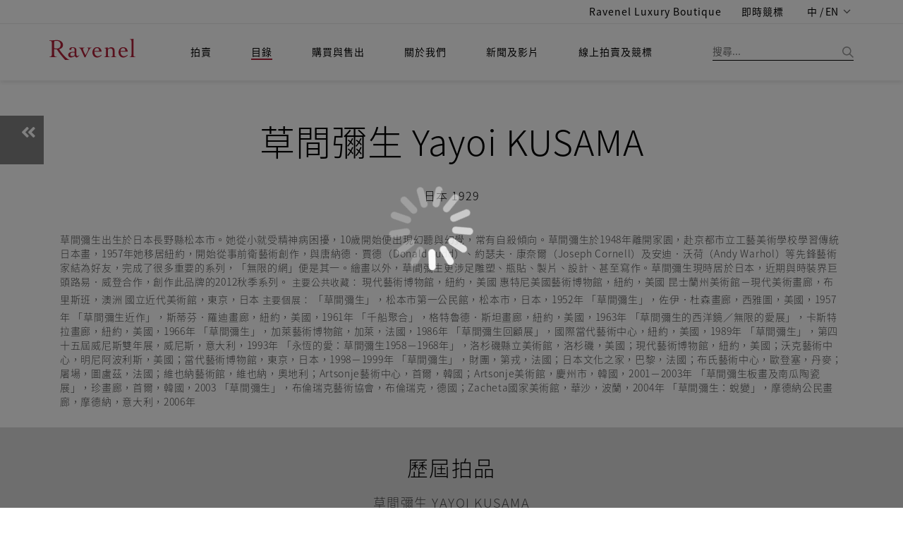

--- FILE ---
content_type: text/html;charset=UTF-8
request_url: https://ravenel.com/cata/artistIn1/3576a022-52c3-43b8-a71b-060aa23e1236
body_size: 25939
content:
<!doctype html>

<html>
<head>
	<title>羅芙奧藝術家簡歷</title>


<meta charset="UTF-8" />
<meta content="IE=edge" http-equiv="X-UA-Compatible" />
<meta content="width=device-width, initial-scale=1" name="viewport" />
<meta content="" name="description" />
<meta content="" name="author" />

<link href="/images/favicon.png" rel="icon" />
<!-- Bootstrap CSS  -->
<link href="/asset/css.2/bootstrap.css?v=1.2" media="screen" rel="stylesheet" type="text/css" />
<!-- Font Awesome CSS -->
<link href="/css.2/font-awesome.min.css" media="screen" rel="stylesheet" type="text/css" />
<link href="/css.2/fontawesome-all.css" media="screen" rel="stylesheet" type="text/css" />
<!-- Slicknav -->
<link href="/css.2/slicknav.css?v=1.1" media="screen" rel="stylesheet" type="text/css" />
<!-- Margo CSS Styles  -->
<link href="/css.2/style_font_a.css" media="screen" rel="stylesheet" type="text/css" />
<link href="/css.2/style_font_b.css" media="screen" rel="stylesheet" type="text/css" />
<link href="/css.2/style_font_c.css" media="screen" rel="stylesheet" type="text/css" />
<link href="/css.2/style.css?v=4.14" media="screen" rel="stylesheet" type="text/css" />
<script type="9a1cb3925d974f7bb0557b81-text/javascript">
	var lang = 'zh_TW';
	var contextPath = '';
	if(lang!="en"){
		document.write('<link rel="stylesheet" href="'+contextPath+'/css.2/notosanstc.css" />');
		document.write('<link rel="stylesheet" href="'+contextPath+'/css.2/style_cn.css" />');
	}
	var contextPathAvoidSlash = contextPath;
	if(contextPathAvoidSlash == '/') {
		contextPathAvoidSlash = '';
	}
</script>
<!-- Responsive CSS Styles  -->
<link href="/css.2/responsive.css" media="screen" rel="stylesheet" type="text/css" />
<!-- Css3 Transitions Styles  -->
<link href="/css.2/animate.css" media="screen" rel="stylesheet" type="text/css" />
<!-- Color CSS Styles  -->
<link href="/css.2/colors/red.css" media="screen" rel="stylesheet" title="red" type="text/css" />
<!-- RiEASE -->
<link rel="stylesheet" href="/css.2/r_common.css" />

<link href="/js/sweetalert/sweetalert.css" rel="stylesheet" type="text/css" />
<!-- custom CSS for front -->
<link rel="stylesheet" href="/css.2/fail.css" />


<link href="/css.2/pagination.css" rel="stylesheet" type="text/css" />
<script src="/js/jquery-2.1.4.min.js" type="9a1cb3925d974f7bb0557b81-text/javascript"></script>
<script src="/js/jquery.requestanimationframe.min.js" type="9a1cb3925d974f7bb0557b81-text/javascript"></script>
<script src="/js/jquery.migrate.js" type="9a1cb3925d974f7bb0557b81-text/javascript"></script>
<script src="/asset/js/bootstrap.min.js" type="9a1cb3925d974f7bb0557b81-text/javascript"></script>
<script src="/js/modernizrr.js" type="9a1cb3925d974f7bb0557b81-text/javascript"></script>
<script src="/js/jquery.fitvids.js" type="9a1cb3925d974f7bb0557b81-text/javascript"></script>
<script src="/js/owl.carousel.min.js" type="9a1cb3925d974f7bb0557b81-text/javascript"></script>
<script src="/js/jquery.isotope.min.js" type="9a1cb3925d974f7bb0557b81-text/javascript"></script>
<script src="/js/jquery.appear.js" type="9a1cb3925d974f7bb0557b81-text/javascript"></script>

<script src="/js/count-to.js" type="9a1cb3925d974f7bb0557b81-text/javascript"></script>
<script src="/js/jquery.textillate.js" type="9a1cb3925d974f7bb0557b81-text/javascript"></script>
<script src="/js/jquery.easypiechart.min.js" type="9a1cb3925d974f7bb0557b81-text/javascript"></script>
<script src="/js/jquery.nicescroll.min.js" type="9a1cb3925d974f7bb0557b81-text/javascript"></script>
<script src="/js/jquery.parallax.js" type="9a1cb3925d974f7bb0557b81-text/javascript"></script>
<script src="/js/mediaelement-and-player.js" type="9a1cb3925d974f7bb0557b81-text/javascript"></script>
<script src="/js/jquery.slicknav.js" type="9a1cb3925d974f7bb0557b81-text/javascript"></script>


<script src="/js/lodash.min.js" type="9a1cb3925d974f7bb0557b81-text/javascript"></script>
<script type="9a1cb3925d974f7bb0557b81-text/javascript" src="/js/r_common.js?v=1.2"></script>
<script type="9a1cb3925d974f7bb0557b81-text/javascript" src="/RiAPI.js"></script>
<script crossorigin="anonymous" integrity="sha512-QJsj3afWlCpnQ60XzzYE8Jb3IgHIK1BcGZox9rUSmRRq3Ocz9vQ1yR80eX2/b9jfx/UuT5zYWNdrM8Te/eCMhQ==" src="https://cdnjs.cloudflare.com/ajax/libs/vue/2.6.11/vue.min.js" type="9a1cb3925d974f7bb0557b81-text/javascript"></script>
<!--<script src="https://cdnjs.cloudflare.com/ajax/libs/vue/2.6.11/vue.js" -->
<!--		integrity="sha512-PyKhbAWS+VlTWXjk/36s5hJmUJBxcGY/1hlxg6woHD/EONP2fawZRKmvHdTGOWPKTqk3CPSUPh7+2boIBklbvw==" -->
<!--		crossorigin="anonymous"></script>	-->
<!--<script type="text/javascript" src="https://cdnjs.cloudflare.com/ajax/libs/vue/2.4.2/vue.min.js"></script>-->
<script src="/js/script.js?v=2.1" type="9a1cb3925d974f7bb0557b81-text/javascript"></script>

<script src="/js/pagination.js" type="9a1cb3925d974f7bb0557b81-text/javascript"></script>
<!-- /* jtLine */ -->
<script src="/js/timeline/js/modernizr.js" type="9a1cb3925d974f7bb0557b81-text/javascript"></script>
<script src="/js/timeline/js/jquery.mobile.custom.min.js" type="9a1cb3925d974f7bb0557b81-text/javascript"></script>
<script src="/js/timeline/js/jtline.js" type="9a1cb3925d974f7bb0557b81-text/javascript"></script>

<!-- Add mousewheel plugin (this is optional) -->
<script src="/js/fancybox/lib/jquery.mousewheel.pack.js" type="9a1cb3925d974f7bb0557b81-text/javascript"></script>
<!-- Add fancyBox -->
<link href="/js/fancybox/source/jquery.fancybox.css" rel="stylesheet" />
<script src="/js/fancybox/source/jquery.fancybox.pack.js" type="9a1cb3925d974f7bb0557b81-text/javascript"></script>
<!-- Optionally add helpers - button, thumbnail and/or media -->
<link href="/js/fancybox/source/helpers/jquery.fancybox-buttons.css" rel="stylesheet" />
<script src="/js/fancybox/source/helpers/jquery.fancybox-buttons.js" type="9a1cb3925d974f7bb0557b81-text/javascript"></script>
<script src="/js/fancybox/source/helpers/jquery.fancybox-media.js" type="9a1cb3925d974f7bb0557b81-text/javascript"></script>
<link href="/js/fancybox/source/helpers/jquery.fancybox-thumbs.css" rel="stylesheet" />
<script src="/js/fancybox/source/helpers/jquery.fancybox-thumbs.js" type="9a1cb3925d974f7bb0557b81-text/javascript"></script>

<!-- Nivo Lightbox -->
<link href="/js/nivo-lightbox/nivo-lightbox.css" rel="stylesheet" />
<link href="/js/nivo-lightbox/themes/default/default.css" rel="stylesheet" />
<script src="/js/nivo-lightbox/nivo-lightbox.js" type="9a1cb3925d974f7bb0557b81-text/javascript"></script>

<!-- plain modal -->
<script src="/js/plain-modal.min.js" type="9a1cb3925d974f7bb0557b81-text/javascript"></script>

<!-- cookie -->
<script src="/js/jquery.cookie.js" type="9a1cb3925d974f7bb0557b81-text/javascript"></script>

<!-- jQuery dependant loadmore -->
<!-- <script type="text/javascript" src="js/loadmore.js" th:src="@{/js/loadmore.js}"></script> -->

<script type="9a1cb3925d974f7bb0557b81-text/javascript" src="/js/vue-paginate.js"></script>

<script src="https://cdnjs.cloudflare.com/ajax/libs/moment.js/2.22.2/moment.min.js" type="9a1cb3925d974f7bb0557b81-text/javascript"></script>

<script src="https://ajax.microsoft.com/ajax/jquery.templates/beta1/jquery.tmpl.min.js" type="9a1cb3925d974f7bb0557b81-text/javascript"></script>

<script type="9a1cb3925d974f7bb0557b81-text/javascript" src="/js/image-scale/image-scale.min.js"></script>

<script type="9a1cb3925d974f7bb0557b81-text/javascript" src="/js/modernizr-custom.js"></script>

<style>
/* we chat qr code in footer */
#ex-010-close1{
	display: block;
    position: absolute;
    right: 0px;
    background: #FFF;
    border: 0px;
}
.plainmodal .plainmodal-overlay{
	background-color: rgba(255,255,255,0);
}
/* for load more button to be in center (artstin1) */
#loadDiv{
	margin-top: 10px;
	text-align: center;
}
/* artist's artworks eprice and fprice (cata_artist_in1) */
.artWorkPrice .row div{
	margin: 5px;
}

/* weChat shower */
.wechatExShower {
	display: none;
	position: absolute;
}
.wechatExShower img {
	max-width: 180px;
	box-shadow: 0px 1px 7px 2px rgba(0, 0, 0, 0.2);
	border-radius: 6px;
}
/* 首頁 banner carousel 樣式 */
.owl-theme-homebanner {}
.owl-theme-homebanner .owl-pagination {
	text-align: center;
}

/* homepage-banner */
.mobile-container {
	width: 100%;
	height: auto;
}
.mobile-container img.homepage-banner-item {
	width: 100%;
}
.homepage-banner-outer {
	position: relative;
	left: -15px;
	width: calc(100% + 30px);
}

</style>


</head>

<body>
	
	<div id="mainContainer">
		
	<!-- fix content container can append -->
	<div class="hidden-header"></div>
	<!-- Start Header Section -->
	<header class="clearfix">
		<!-- Start Top Bar -->
		<div class="top-bar">
			<div class="container">
				<div class="row">
					<div class="col-md-7 pull-right">
						<!-- Start Social Links -->
						<form id="logoutform" name="logoutform" action="/logout.do">
							<ul class="social-list">
<!--								<li>-->
								<li class="hidden">
									<!-- 當已登出狀態時，此項目隱藏，class加上hidden -->
									<a class="itl-tooltip" data-original-title="Member Center" data-placement="bottom" title="" href="/mem/center">
										<i class="fa fa-user visible-xs textColor_blue"></i>
										<span class="hidden-xs hiName">Hi, Guest</span>
									</a>
									<!-- th:text="'Hi, ' + ${session?.FUser?.name}" -->
								</li>
<!--								<li th:classappend="${session.FUser != null} ? ' hidden' ">-->
								<li class="hidden">
									<!-- class="hidden" -->
									<!-- 當已登入狀態時，此項目隱藏 ，class加上hidden -->
									<a class="itl-tooltip" data-placement="bottom" href="/login" title="登入"><i class="fas fa-sign-in-alt visible-xs"></i>
										<span class="hidden-xs">登入</span>
									</a>
								</li>
<!--								<li th:classappend="${session.FUser == null} ? ' hidden'">-->
								<li class=" hidden">
									<!-- 當已登出狀態時，此項目隱藏 ，class加上hidden -->
									<a class="itl-tooltip" data-placement="bottom" id="submitsignout" onclick="if (!window.__cfRLUnblockHandlers) return false; document.getElementById('logoutform').submit();" title="LOGOUT" data-cf-modified-9a1cb3925d974f7bb0557b81-=""><i class="fas fa-sign-out-alt visible-xs"></i>
										<span class="hidden-xs">登出</span>
									</a>
								</li>
								<li>
									<a class="itl-tooltip" data-placement="bottom" target="_blank" href="https://boutique.ravenel.com/" title="Ravenel Luxury Boutique">
										<i class="fa fa-gavel visible-xs"></i>
										<span class="hidden-xs">Ravenel Luxury Boutique</span>
									</a>
								</li>

								<li>
									<a class="itl-tooltip" data-placement="bottom" target="_blank" href="https://bid.ravenel.com/" title="即時競標">
										<i class="fa fa-gavel visible-xs"></i>
										<span class="hidden-xs">即時競標</span>
									</a>
<!--									<a class="itl-tooltip" data-placement="bottom"-->
<!--									   href="https://www.invaluable.com/auction-house/ravenel-3g14fi6o1w/"-->
<!--									   target="_blank" th:title="#{header.bidNow}">-->
<!--										<i class="fa fa-gavel visible-xs"></i>-->
<!--										<span class="hidden-xs" th:text="#{header.bidNow}">即時競標</span>-->
<!--									</a>-->
								</li>
								<li>
									<a class="language dropdown-toggle" data-toggle="dropdown" href="#" style="letter-spacing: 0.1px;">
										<span>中 / EN</span>
										<span class="caret"></span>
									</a>
									<ul class="langMenu dropdown-menu" role="menu">
										<li>
											<a class="changeLanguageLink  active" data-language="zh-TW" href="/zh-TW/cata/artistIn1/3576a022-52c3-43b8-a71b-060aa23e1236">繁體中文</a>
										</li>
										<li>
											<a class="changeLanguageLink" data-language="zh-CN" href="/zh-CN/cata/artistIn1/3576a022-52c3-43b8-a71b-060aa23e1236">简体中文</a>
										</li>
										<li>
											<a class="changeLanguageLink" data-language="en" href="/en/cata/artistIn1/3576a022-52c3-43b8-a71b-060aa23e1236">ENGLISH</a>
										</li>
									</ul>
								</li>
							</ul>
							<input name="_csrf" type="hidden" value="07c30a99-203f-4e09-b260-693e2fc202c7" />
						<input type="hidden" name="_csrf" value="db81a4e8-dea1-45b0-9a98-479e6ea8178d" /></form>

						<!-- End Social Links -->
					</div>
					<!-- .col-md-6 -->
				</div>
				<!-- .row -->
			</div>
			<!-- .container -->
		</div>
		<!-- .top-bar -->
		<!-- End Top Bar -->
		<!-- Start  Logo & Naviagtion  -->
		<div class="navbar navbar-default navbar-top">
			<div class="container">
				<div class="navbar-header" id="headDiv">
					<div class="slicknav_menu">
						<margo aria-haspopup="true" class="slicknav_btn slicknav_collapsed" style="outline: none;" tabindex="0"><span class="slicknav_menutxt"></span><span class="slicknav_icon slicknav_no-text"><span class="slicknav_icon-bar"></span><span class="slicknav_icon-bar"></span><span class="slicknav_icon-bar"></span></span></margo>
						<ul aria-hidden="true" class="slicknav_nav slicknav_hidden" role="menu" style="display: none;">
							<li class="slicknav_collapsed slicknav_parent">
								<margo aria-haspopup="true" class="slicknav_item slicknav_row" role="menuitem" style="outline: none;" tabindex="-1">
									<a class="" tabindex="-1" href="/index">拍賣</a>
									<span class="slicknav_arrow"><i class="fa fa-angle-right"></i></span>
								</margo>
								<ul aria-hidden="true" class="dropdown slicknav_hidden" role="menu" style="display: none;">
									<li>
										<a href="/au/calendar" role="menuitem" tabindex="-1">預展/拍賣時間地點</a>
									</li>
									<li>
										<a role="menuitem" tabindex="-1" href="/au/bestArtwork/c26fd62c-bb15-4667-8b42-39a83052e466">精選</a>
									</li>
									<li>
										<a role="menuitem" tabindex="-1" href="/au/dwResult/c26fd62c-bb15-4667-8b42-39a83052e466">歷屆成交紀錄</a>
									</li>
									<li>
										<a role="menuitem" tabindex="-1" href="/BS/auBid">委託競投表格</a>
									</li>
								</ul>
							</li>
							<li class="slicknav_collapsed slicknav_parent">
								<margo aria-haspopup="true" class="slicknav_item slicknav_row" role="menuitem" style="outline: none;" tabindex="-1">
									<a tabindex="-1" href="/catalogues" class=" active">目錄</a>
									<span class="slicknav_arrow"><i class="fa fa-angle-right"></i></span>
								</margo>
								<ul aria-hidden="true" class="dropdown slicknav_hidden" role="menu" style="display: none;">
									<li>
										<a href="/cata/e" role="menuitem" tabindex="-1">電子目錄</a>
									</li>
									<li>
										<a href="/cata/artist" role="menuitem" tabindex="-1" class=" active">藝術家簡歷</a>
									</li>
									<li>
										<a href="/cata/lots/" role="menuitem" tabindex="-1">歷屆拍品</a>
									</li>
									<li>
										<a href="/cata/hisCata/c26fd62c-bb15-4667-8b42-39a83052e466" role="menuitem" tabindex="-1">歷屆目錄</a>
									</li>
								</ul>
							</li>
							<li class="slicknav_collapsed slicknav_parent">
								<margo aria-haspopup="true" class="slicknav_item slicknav_row" role="menuitem" style="outline: none;" tabindex="-1">
									<a href="/BS" tabindex="-1">購買與售出</a>
									<span class="slicknav_arrow"><i class="fa fa-angle-right"></i></span>
								</margo>
								<ul aria-hidden="true" class="dropdown slicknav_hidden" role="menu" style="display: none;">
									<li>
										<a href="/BS/howBuy" role="menuitem" tabindex="-1">如何買</a>
									</li>
									<li>
										<a href="/BS/howSell" role="menuitem" tabindex="-1">如何賣</a>
									</li>
									<li>
										<a href="/BS/depart" role="menuitem" tabindex="-1">聯絡我們</a>
									</li>
								</ul>
							</li>
							<li class="slicknav_collapsed slicknav_parent">
								<margo aria-haspopup="true" class="slicknav_item slicknav_row" role="menuitem" style="outline: none;" tabindex="-1">
									<a href="/about" tabindex="-1">關於我們</a>
									<span class="slicknav_arrow"><i class="fa fa-angle-right"></i></span>
								</margo>
								<ul aria-hidden="true" class="dropdown slicknav_hidden" role="menu" style="display: none;">
									<li>
										<a href="/ab/service" role="menuitem" tabindex="-1">服務項目</a>
									</li>
									<li>
										<a href="/ab/CS" role="menuitem" tabindex="-1">客戶服務</a>
									</li>
									<li>
										<a href="/ab/corInfo" role="menuitem" tabindex="-1">集團介紹</a>
									</li>
									<li>
										<a href="藝術計畫" role="menuitem" tabindex="-1">藝術計畫</a>
									</li>
								</ul>
							</li>
							<li class="slicknav_collapsed slicknav_parent">
								<margo aria-haspopup="true" class="slicknav_item slicknav_row" role="menuitem" style="outline: none;" tabindex="-1">
									<a href="/news" tabindex="-1">新聞及影片</a>
									<span class="slicknav_arrow"><i class="fa fa-angle-right"></i></span>
								</margo>
								<ul aria-hidden="true" class="dropdown slicknav_hidden" role="menu" style="display: none;">
									<li>
										<a href="/news/press" role="menuitem" tabindex="-1">新聞中心</a>
									</li>
									<li>
										<a href="/news/video" role="menuitem" tabindex="-1">影音專區</a>
									</li>
									<li>
										<a href="/news/art" role="menuitem" tabindex="-1">羅芙奧藝術專欄</a>
									</li>
								</ul>
							</li>
							<li class="drop">
								<a target="_blank" href="https://bid.ravenel.com/">線上拍賣及競標</a>
<!--								<a href="https://www.invaluable.com/auction-house/ravenel-3g14fi6o1w/" target="_blank"-->
<!--								   th:text="#{header.menu.online.bid}">線上拍賣及競標</a>-->
<!--								<a href="https://www.invaluable.com/ravenel" target="_blank"-->
<!--								   th:text="#{header.menu.online.bid}">線上拍賣及競標</a>-->
							</li>
						</ul>
					</div>
					<!-- Stat Toggle Nav Link For Mobiles -->
					<button class="navbar-toggle" data-target=".navbar-collapse" data-toggle="collapse" type="button">
						<i class="fa fa-bars"></i>
					</button>
					<!-- End Toggle Nav Link For Mobiles -->
					<h1>
						<a class="navbar-brand" href="/index">
							<img alt="羅芙奧藝術集團" src="/images/logo.svg?t=1" />
						</a>
					</h1>
				</div>
				<!-- 如使用者於手機版點擊搜尋按鈕，則於 .search-form-status 旁加上 .show-search-form，即會顯示搜尋輸入框 -->
				<div class="search-form-status">
					<a class="show-search search-close-btn"> </a>
					<div class="search-side">
						<a class="show-search bg-img search-go-btn" id="doSearchBtn"> </a>
						<div class="search-form">
							<input id="s" name="keyword" type="text" value="" placeholder="搜尋..." />
						</div>
					</div>
				</div>
				<div class="navbar-collapse collapse">
					<!-- 電腦版選單 -->
					<ul class="nav navbar-nav navbar-left subMenuArrow hidden-nav-mobile">
						<li class="drop">
							<a class="" href="/index">拍賣</a>
							<!-- class="active"  -->
							<ul class="dropdown subMenuAcMove  default-style">
								<li>
									<a href="/au/calendar">預展/拍賣時間地點</a>
								</li>
								<!-- class="active"  -->
								<li>
									<a href="/au/bestArtwork">精選</a>
								</li>
								<li>
									<a href="/au/dwResult/c26fd62c-bb15-4667-8b42-39a83052e466">歷屆成交紀錄</a>
								</li>
								<li>
									<a href="/BS/auBid">委託競投表格</a>
								</li>
							</ul>
						</li>
						<li class="drop">
							<a href="/catalogues" class=" active">目錄</a>
							<ul class="dropdown subMenuCaMove">
								<li><a href="/cata/e">電子目錄</a></li>
								<li>
									<a href="/cata/artist" class=" active">藝術家簡歷</a>
								</li>
								<li>
									<a href="/cata/lots/">歷屆拍品</a>
								</li>
								<li>
									<a href="/cata/hisCata/c26fd62c-bb15-4667-8b42-39a83052e466">歷屆目錄</a>
								</li>
							</ul>
						</li>
						<li class="drop">
							<a href="/BS">購買與售出</a>
							<ul class="dropdown subMenuBsMove  default-style">
								<li><a href="/BS/howBuy">如何買</a></li>
								<li><a href="/BS/howSell">如何賣</a></li>
								<li>
									<a href="/BS/depart">聯絡我們</a>
								</li>
							</ul>
						</li>
						<li class="drop">
							<a href="/about">關於我們</a>
							<ul class="dropdown subMenuAbMove  default-style">
								<li>
									<a href="/ab/service">服務項目</a>
								</li>
								<li><a href="/ab/CS">客戶服務</a></li>
								<li>
									<a href="/ab/corInfo">集團介紹</a>
								</li>
								<li><a href="/ab/EP">藝術計畫</a></li>
							</ul>
						</li>
						<li class="drop">
							<a href="/news">新聞及影片</a>
							<ul class="dropdown subMenuNwMove  default-style">
								<li>
									<a href="/news/press">新聞中心</a>
								</li>
								<li>
									<a href="/news/video">影音專區</a>
								</li>
								<li>
									<a href="/news/art">羅芙奧藝術專欄</a>
								</li>
								<li>
									<a href="/news/social">社群媒體</a>
								</li>
							</ul>
						</li>
						<li class="drop">
							<a target="_blank" href="https://bid.ravenel.com/">線上拍賣及競標</a>
<!--							<a href="https://www.invaluable.com/auction-house/ravenel-3g14fi6o1w/" target="_blank"-->
<!--								th:text="#{header.menu.online.bid}">線上拍賣及競標</a>-->
						</li>
					</ul>
					<!-- End Navigation List -->
				</div>
			</div>
			<!-- Mobile Menu Start -->
			<!-- 手機版選單 -->
			<ul class="nav navbar-nav navbar-left subMenuArrow hidden-nav-desktop submenuContainer">
				<li class="drop">
					<button class="close-btn">
						<img alt="" src="/images/img-close.png" title="" />
					</button>
				</li>
				<li class="drop">
					<a class="active" href="">語言/Language</a>
					<ul class="dropdown subMenuAcMove">
						<li>
							<a href="/zh-TW/cata/artistIn1/3576a022-52c3-43b8-a71b-060aa23e1236" class=" active">繁體中文</a>
						</li>
						<li>
							<a href="/zh-CN/cata/artistIn1/3576a022-52c3-43b8-a71b-060aa23e1236">簡體中文</a>
						</li>
						<li>
							<a href="/en/cata/artistIn1/3576a022-52c3-43b8-a71b-060aa23e1236">English</a>
						</li>
					</ul>
				</li>
				<li class="drop">
					<a class=" active" href="/index">拍賣</a>
					<!-- class="active"  -->
					<ul class="dropdown subMenuAcMove">
						<li class="">
							<a href="/au/calendar">預展/拍賣時間地點</a>
						</li>
						<!-- class="active"  -->
						<li>
							<a href="/au/bestArtwork">精選</a>
						</li>
						<li>
							<a href="/au/dwResult/c26fd62c-bb15-4667-8b42-39a83052e466">歷屆成交紀錄</a>
						</li>
						<li>
							<a href="/BS/auBid">委託競投表格</a>
						</li>
					</ul>
				</li>
				<li class="drop">
					<a href="/catalogues" class=" active">目錄</a>
					<ul class="dropdown subMenuCaMove">
						<li><a href="/cata/e">電子目錄</a></li>
						<li>
							<a href="/cata/artist" class=" active">藝術家簡歷</a>
						</li>
						<li>
							<a href="/cata/lots/">歷屆拍品</a>
						</li>
						<li>
							<a href="/cata/hisCata/c26fd62c-bb15-4667-8b42-39a83052e466">歷屆目錄</a>
						</li>
					</ul>
				</li>
				<li class="drop">
					<a href="/BS">購買與售出</a>
					<ul class="dropdown subMenuBsMove">
						<li><a href="/BS/howBuy">如何買</a></li>
						<li><a href="/BS/howSell">如何賣</a></li>
						<li>
							<a href="/BS/depart">聯絡我們</a>
						</li>
					</ul>
				</li>
				<li class="drop">
					<a href="/about">關於我們</a>
					<ul class="dropdown subMenuAbMove">
						<li>
							<a href="/ab/service">服務項目</a>
						</li>
						<li><a href="/ab/CS">客戶服務</a></li>
						<li>
							<a href="/ab/corInfo">集團介紹</a>
						</li>
						<li><a href="藝術計畫">藝術計畫</a></li>
					</ul>
				</li>
				<li class="drop">
					<a href="/news">新聞及影片</a>
					<ul class="dropdown subMenuNwMove">
						<li>
							<a href="/news/press">新聞中心</a>
						</li>
						<li>
							<a href="/news/video">影音專區</a>
						</li>
						<li>
							<a href="/news/art">羅芙奧藝術專欄</a>
						</li>
						<li>
							<a href="/news/social">社群媒體</a>
						</li>
					</ul>
				</li>
				<li class="drop">
					<a target="_blank" href="https://bid.ravenel.com/">線上拍賣及競標</a>
<!--					<a href="https://www.invaluable.com/auction-house/ravenel-3g14fi6o1w/" target="_blank"-->
<!--					   th:text="#{header.menu.online.bid}">線上拍賣及競標</a>-->
				</li>
			</ul>
			<!-- End Navigation List -->
			<!-- End Search -->

			<!-- Mobile Menu End -->
		</div>
		<!-- End Header Logo & Naviagtion -->
	</header>
	<!-- end header -->


		<div>
            <!-- Full Body Container --> 
            <div id="container"> 
                <!-- Start Header Section --> 
                <!-- End Header Section --> 
                <!-- InstanceBeginEditable name="EditRegion1" --> 
                <section class="container-fluid"> 
                    <div class="artistBan"> 
                        <!-- <img src="images/artist/artistBanner4.png" alt="" th:src="@{/images/artist/artistBanner4.png}">  -->
                        
                        <img alt="" src="/images/artist/artistBanner4.png" />
                        <div class="artistBanTxt textColor_black"> 
                            <div class="artistBanName" style="color:#000000;">草間彌生 Yayoi KUSAMA</div> 
                            <div class="artistBanCountry" style="color:#000000;">日本 1929</div> 
                        </div> 
                        <div> 
                            <!-- th:href="@{/cata/artist}" -->
                            <a class="backPageArtist" href="#" onclick="if (!window.__cfRLUnblockHandlers) return false; history.back()" data-cf-modified-9a1cb3925d974f7bb0557b81-=""><i class="fa fa-angle-double-left"></i></a> 
                        </div> 
                    </div> 
                </section> 
                <section class="container"> 
                    <!-- <div class="artResumeHead">
                         Biographies 
                    </div>  -->
                    <!-- artResume 編輯區 ckeditor content--> 
                    <div class="artResume" style="border:none;">  
                        <div class="row"> 
                            <div class="col-xs-12">
                            <!-- 
                                <div class="artResumeSubtit">
                                     ＋ OVERVIEW 
                                </div> 
                                <p>Born in 1976, Korea. Ahn SungHa graduated from the Department of Painting at Hongik University in 2001, and proceeded to attain her MFA at the same university in 2004. Her works have been presented in solo exhibitions at the Seoul Arts Center (2004) and Insa Art Center (2007). She has also participated in various group exhibitions, including the "Grand Art Exhibition of Korea" at the National Museum of Contemoporary Art (2001, Kwachun); "Korean Young Artists Biennale 2002" at Daegu Arts Center (2002, Daegu); "Korean Women Artists" at Vasby Art Hall (2005, Sweden); "1st Seoul Young Artists Biennale" at the Seoul Museum of Art (2006, Seoul); and "Illusion/Disillusion" at Seoul Museum of Art (2006, Seoul). Ahn has received numerous awards, including the "Nationwide University Fine Arts Festival Bronze Statue in 2000", "Grand Art Exhibition of Korea Special Prize" from the National Museum of Contemporary Arts in 2002, and "Joong-Ang Fine Arts Competition Excellent Statue" from Ho-Am Gallery in 2002.</p> 
                             -->
                             <div class="artist_description">
                                 <div>草間彌生出生於日本長野縣松本市。她從小就受精神病困擾，10歲開始便出現幻聽與幻覺，常有自殺傾向。草間彌生於1948年離開家園，赴京都市立工藝美術學校學習傳統日本畫，1957年她移居紐約，開始從事前衛藝術創作，與唐納德．賈德（Donald Judd）、約瑟夫．康奈爾（Joseph Cornell）及安迪．沃荷（Andy Warhol）等先鋒藝術家結為好友，完成了很多重要的系列，「無限的網」便是其一。繪畫以外，草間彌生更涉足雕塑、瓶貼、製片、設計、甚至寫作。草間彌生現時居於日本，近期與時裝界巨頭路易．威登合作，創作此品牌的2012秋季系列。

<label class="mbh">主要公共收藏：</label>
現代藝術博物館，紐約，美國
惠特尼美國藝術博物館，紐約，美國
昆士蘭州美術館－現代美術畫廊，布里斯班，澳洲
國立近代美術館，東京，日本

<label class="mbh">主要個展：</label>
「草間彌生」，松本市第一公民館，松本市，日本，1952年
「草間彌生」，佐伊．杜森畫廊，西雅圖，美國，1957年
「草間彌生近作」，斯蒂芬．羅迪畫廊，紐約，美國，1961年
「千船聚合」，格特魯德．斯坦畫廊，紐約，美國，1963年
「草間彌生的西洋鏡／無限的愛展」，卡斯特拉畫廊，紐約，美國，1966年
「草間彌生」，加萊藝術博物館，加萊，法國，1986年
「草間彌生回顧展」，國際當代藝術中心，紐約，美國，1989年
「草間彌生」，第四十五屆威尼斯雙年展，威尼斯，意大利，1993年
「永恆的愛：草間彌生1958－1968年」，洛杉磯縣立美術館，洛杉磯，美國；現代藝術博物館，紐約，美國；沃克藝術中心，明尼阿波利斯，美國；當代藝術博物館，東京，日本，1998－1999年
「草間彌生」，財團，第戎，法國；日本文化之家，巴黎，法國；布氏藝術中心，歐登塞，丹麥；屠場，圖盧茲，法國；維也納藝術館，維也納，奧地利；Artsonje藝術中心，首爾，韓國；Artsonje美術館，慶州市，韓國，2001－2003年
「草間彌生板畫及南瓜陶瓷展」，珍畫廊，首爾，韓國，2003
「草間彌生」，布倫瑞克藝術協會，布倫瑞克，德國；Zacheta國家美術館，華沙，波蘭，2004年
「草間彌生：蛻變」，摩德納公民畫廊，摩德納，意大利，2006年</div>
                             </div>
                            </div> 
                        </div> 
                        <!-- /.row --> 
                        <!-- <div class="borderBFull"></div>  -->
                    </div> 
                    <!-- /.artResume 編輯區 --> 
                </section> 
                
                 
                <section class="container-fluid"> 
                    <div class="artResumeHead bgColor_gray">
                         <div>歷屆拍品</div> 
                        <p class="small">草間彌生 Yayoi KUSAMA</p> 
                    </div> 
                    <div class="container"> 
                        <div class="seleSort form-inline"> 
                            <select class="form-control form-group" id="orderSelect" onchange="if (!window.__cfRLUnblockHandlers) return false; onSelect()" data-cf-modified-9a1cb3925d974f7bb0557b81-=""> 
	                            <option value="6">成交價遞減</option> 
	                            <option value="5">成交價遞增</option>
	                            <option value="4">預估價遞減</option>
	                            <option value="3">預估價遞增</option>
	                            <option value="2">拍賣會遞減</option>
	                            <option value="1">拍賣會遞增</option>
                            </select> 
                            <div class="form-group" id="custom-search-input"> 
                                <div class="input-group"> 
                                    <input class=" search-query form-control" id="searchBox" type="text" placeholder="搜尋" /> 
                                    <span class="input-group-btn"> 
                                    <button class="btn btn-danger" onclick="if (!window.__cfRLUnblockHandlers) return false; doSearch()" type="button" data-cf-modified-9a1cb3925d974f7bb0557b81-=""> <i class="fa fa-search"></i> </button> </span> 
                                </div> 
                            </div> 
                        </div> 
                        <!-- /.seleSort --> 
                        <script type="9a1cb3925d974f7bb0557b81-text/javascript">
	                    var type = 6;
	                    var searchInput = "";
	                    var str = '/';
	                    var hostAdd = str.substring(0, str.length-1);
	                    var artistUid = '3576a022-52c3-43b8-a71b-060aa23e1236';
	                    function onSelect(){
	                   	 	doSearch();
	                    }
	                    </script>
                        <div class="artWorkList" id="myArtworks"></div> 
                        <div id="loadDiv">
                        		<a class="button" href="javascript:void(0);" id="loadmore">More...</a>
                        </div>
                        <!-- /.artWorkList --> 
                    </div> 
                </section> 
                <!-- InstanceEndEditable --> 
                <!-- go to top --> 
                <a class="btn bg-orange btn-lg back-to-top" data-placement="left" data-toggle="tooltip" href="#" id="back-to-top" role="button" title="Click to return on the top page"> <span class="fa fa-caret-up"></span> </a> 
            </div> 
            <!-- end #container --> 
            <!-- InstanceBeginEditable name="EditRegion3" --> 
            <!-- go to top --> 
            <!-- InstanceEndEditable --> 
            <!-- InstanceEnd -->
        </div>
		<footer class="footer-widget social-widget">

		<div class="link-wrap navbar-default">
			<img alt="" class="footer-logo" src="/images/footer-logo.svg?t=1" />
			<ul class="social-icons hidden-nav-desktop" id="socialIcon">
				
					<li>
						<a class="" id="ic-FaceBook-mobile" href="https://www.facebook.com/RavenelArtGroup">
							<img src="/images/footer-fb.png" />
							
							
							
							
						</a></li>
				
				
					<li>
						<a class="" id="ic-Line-mobile" href="https://line.me/R/ti/p/%40nte1433g">
							
							<img src="/images/footer-line.png" />
							
							
							
						</a></li>
				
				
					<li>
						<a class="" id="ic-Instagram-mobile" href="https://instagram.com/ravenelart/">
							
							
							<img src="/images/footer-instagram.png" />
							
							
						</a></li>
				
				
					<li>
						<a class="" id="ic-WeChat-mobile" href="https://web.wechat.com/?lang=zh_TW">
							
							
							
							<img src="/images/footer-wechat.png" />
							
						</a></li>
				
				
					<li>
						<a class="" id="ic-Youtube-mobile" href="https://youtube.com/@Ravenel">
							
							
							
							
							<img src="/images/footer-youtube.png" />
						</a></li>
				
				
					<li>
						<a class="" id="ic-Weibo-mobile" href="https://e.weibo.com/ravenel">
							
							
							
							
							
						</a></li>
				
			</ul>
			<div class="container flex-center w-100 hidden-nav-mobile">
				<ul class="nav navbar-nav subMenuArrow list-inline footerMenu">
					<li class="drop">
						<a href="/index">
							拍賣
							<span class="caret"></span>
						</a>
						<ul class="dropdown subMenuAcMove">
							<li>
								<a href="/au/calendar">預展/拍賣時間地點</a>
							</li>
							<li>
								<a href="/au/bestArtwork/c26fd62c-bb15-4667-8b42-39a83052e466">精選</a>
							</li>
							<li>
								<a href="/au/dwResult/c26fd62c-bb15-4667-8b42-39a83052e466">歷屆成交紀錄</a>
							</li>
							<li>
								<a href="/BS/auBid">委託競投表格</a>
							</li>
						</ul>
					</li>
					<li class="drop  ">
						<a href="/catalogues" class=" ">
							目錄
							<span class="caret"></span>
						</a>
						<ul class="dropdown subMenuCaMove">
							<li class="">
								<a href="/cata/e">電子目錄</a></li>
							<li>
								<a href="/cata/artist" class=" active">藝術家簡歷</a>
							</li>
							<li>
								<a href="/cata/lots/">歷屆拍品</a>
							</li>
							<li>
								<a href="/cata/hisCata/c26fd62c-bb15-4667-8b42-39a83052e466">歷屆目錄</a>
							</li>
						</ul>
					</li>
					<li class="drop">
						<a href="/BS">
							購買與售出
							<span class="caret"></span>
						</a>
						<ul class="dropdown subMenuBsMove">
							<li class="">
								<a href="/BS/howBuy">如何買</a>
							</li>
							<li>
								<a href="/BS/howSell">如何賣</a>
							</li>
							<li>
								<a href="/BS/depart">聯絡我們</a>
							</li>
						</ul>
					</li>
					<li class="drop">
						<a href="/about">
							關於我們
							<span class="caret"></span>
						</a>
						<ul class="dropdown subMenuAbMove">
							<li class="">
								<a href="/ab/service">服務項目</a>
							</li>
							<li>
								<a href="/ab/CS">客戶服務</a>
							</li>
							<li>
								<a href="/ab/corInfo">集團介紹</a>
							</li>
							<li>
								<a href="/ab/EP">藝術計畫</a>
							</li>
						</ul>
					</li>
					<li class="drop">
						<a href="/news">
							新聞及影片
							<span class="caret"></span>
						</a>
						<ul class="dropdown subMenuNwMove">
							<li class="">
								<a href="/news/press">新聞中心</a>
							</li>
							<li>
								<a href="/news/video">影音專區</a>
							</li>
							<li>
								<a href="/news/art">羅芙奧藝術專欄</a>
							</li>
							<li>
								<a href="/news/social">社群媒體</a>
							</li>
						</ul>
					</li>
					<li class="drop">
<!--						href="https://www.onlinebids-ravenel.com/"  -->
						<a target="_blank" href="https://bid.ravenel.com/">線上拍賣及競標</a>
<!--						<a href="https://www.invaluable.com/auction-house/ravenel-3g14fi6o1w/" target="_blank"-->
<!--						   th:text="#{header.menu.online.bid}">線上拍賣及競標</a>-->
					</li>
				</ul>
			</div>
		</div>

		<div class="privacy-wrap">
			<div class="container">
				<div class="row flex-middle w-100">
					<div class="col-md-6 text-left">
						<p>
							© 2018 <span>羅芙奧藝術集團</span>
							<a class="policyLink" href="/privacyPolicy">線上隱私權保護政策</a>
						</p>
					</div>
					<div class="col-md-6 text-right">
						<ul class="social-icons hidden-nav-mobile" id="socialIcon">
							
								<li>
									<a class="" id="ic-FaceBook" href="https://www.facebook.com/RavenelArtGroup">
										<img src="/images/footer-fb.png" />
										
										
										
										
									</a></li>
							
							
								<li>
									<a class="" id="ic-Line" href="https://line.me/R/ti/p/%40nte1433g">
										
										<img src="/images/footer-line.png" />
										
										
										
									</a></li>
							
							
								<li>
									<a class="" id="ic-Instagram" href="https://instagram.com/ravenelart/">
										
										
										<img src="/images/footer-instagram.png" />
										
										
									</a></li>
							
							
								<li>
									<a class="" id="ic-WeChat" href="https://web.wechat.com/?lang=zh_TW">
										
										
										
										<img src="/images/footer-wechat.png" />
										
									</a></li>
							
							
								<li>
									<a class="" id="ic-Youtube" href="https://youtube.com/@Ravenel">
										
										
										
										
										<img src="/images/footer-youtube.png" />
									</a></li>
							
							
								<li>
									<a class="" id="ic-Weibo" href="https://e.weibo.com/ravenel">
										
										
										
										
										
									</a></li>
							
						</ul>
						<div class="wechatExShower" data-show-place="top" id="ic-WeChat-shower">
							<img height="180" width="180" src="/images/wechatqr.png" />
						</div>
						<div class="wechatExShower" data-show-place="top" id="ic-Line-shower">
							<img height="180" width="180" src="/images/lineqr.png" />
						</div>
					</div>
				</div>
			</div>
		</div>

		<script type="9a1cb3925d974f7bb0557b81-text/javascript">
			$(document).ready(function() {
				// GDPR.
				reqGDPR();

				weChatInit();
			});

			/**
			 * weChat social icon 點擊事件
			 */
			function weChatInit() {
				var closeWeChat = function(e) {
					var $box = $(".wechatExShower");
					var targetIsBox = false;
					$box.each(function() {
						var inc = $.contains(this, e.target);
						if(inc) targetIsBox = true;
					});
					if(e.type == 'click' && targetIsBox) {
						return;
					}
					var arr = [];
					$box.each(function() {
						arr.push($(this).attr('data-isShow'));
					});
					if(arr.indexOf('true') != -1) {
						$box.attr('data-isShow', 'false').fadeOut();
					}
				}

				$('body,html').on('click', closeWeChat).on('mousewheel', closeWeChat);
				$(window).on('resize', closeWeChat);

				// show QRCode box
				$("#ic-WeChat, #leftSide-ic-WeChat, #ic-Line, #leftSide-ic-Line").on('click', function(e){
					e.preventDefault();
					var $this = $(this),
						$box = $("#" + $this.attr('id') + '-shower');
					var showPlace = $box.attr('data-show-place') || 'top';
					var boxSize = 180;
					var pos = $this.position();
					var iconWidth = $this.find('i').width();
					var winWidth = $(window).width();
					var iconCenterX = pos.left + (iconWidth / 2);
					var iconCenterY = pos.top + (iconWidth / 2);
					var boxLeft = 0, boxTop = 0;
					if(showPlace === 'top') {
						boxLeft = iconCenterX - (boxSize / 2);
						boxTop = pos.top - boxSize - 20;
						var boxMax = boxLeft + boxSize;
						if(boxMax - winWidth > 0) {
							// over window width
							boxLeft = winWidth - boxSize - 20;
						}
					}else if(showPlace === 'right') {
						boxLeft = iconCenterX + 40;
						boxTop = iconCenterY - (boxSize / 2);
					}
					if($box.attr('data-isShow') === 'true') {
						$box.attr('data-isShow', 'false').fadeOut();
						return;
					}
					$('[id$="-shower"][data-isShow="true"]').each(function(index, item) {
						var $item = $(item);
						var myId = $(item).attr('id');
						if(myId === $box.attr('id')) {
							return;
						}
						$item.attr('data-isShow', 'false').hide();
					});
					$box.css({
						top : boxTop + 'px',
						left : boxLeft + 'px'
					}).attr('data-isShow', 'true').fadeIn();
					if($this.is('[id^="leftSide-ic"]')) {
						$box.parent().css('z-index', 100);
					}
					return false;
				});
			}

			function reqGDPR() {
				var hasGDPR = $.cookie('gdpr_read');
				if(hasGDPR && hasGDPR === '1') {
					return;
				}
				RiAPI.run({
					url : '/rest/common/gdpr',
					success : function(resp) {
						if(resp.code != 0) {
							return;
						}
						var container = $('#gdprContainer');
						var data = resp.data;
						container.find('p').first().html(data);
						container.fadeIn();
					},
					error : function() {}
				});

				$('#gdprContainer').find('button').click(function() {
					$.cookie('gdpr_read', '1', {
						path : '/',
						expires : 365 * 10
					});
					$('#gdprContainer').hide();
				});
			}
		</script>
	</footer>
		
		<div class="gdqr_notice" id="gdprContainer" style="display:none;">
			<p></p>
			<button aria-label="Close" class="close" type="button">
				<span aria-hidden="true"><img alt="close" src="/images/fa-close.png" /></span>
			</button>
		</div>
	
		
		<!-- go to top -->
		<a class="btn bg-orange btn-lg back-to-top" data-placement="left" data-toggle="tooltip" href="#" id="back-to-top" role="button" title="Click to return on the top page">
			<span class="fa fa-caret-up"></span>
		</a>
	
	</div>
	
	
	

	<!-- <script type="text/javascript" src="js/script.js" th:src="@{/js/script.js?v=1}"></script> -->
	<!-- go to top -->
	<script type="9a1cb3925d974f7bb0557b81-text/javascript">

		/*-- 全站搜尋 function --*/
		function doSearchWebsite(event) {
			event.preventDefault();
			var keyword = $('#s').val();
			if(keyword == null || keyword == '') {
				return false;
			}
			var $btn = $('.search-form-status .search-go-btn');
			var clickMode = $btn.data('clickMode');
			if(clickMode === 'mobile' && $btn.data('show-search') !== 'true') {
				return false;
			}
			window.location = contextPathAvoidSlash + '/search/' + encodeURIComponent(keyword);
			//window.location = contextPathAvoidSlash + '/search?kw=' + encodeURIComponent(keyword);
		}

		function imgForceReload(index, item) {
			var src = $(item).attr('src');
			src += "?t=" + new Date().getTime();
			$(item).attr('src', src);
		}

		// image not found
		$('img.imgNotFoundBlank').on('error', function (e) {
			$(this).attr('src', imageBlank());
		}).each(imgForceReload);

		$(document).ready(function () {
			// 全站搜尋 click event
			$('#s').keydown(function (e) {
				if (e.keyCode === 13) {
					e.preventDefault();
					doSearchWebsite(e);
					return false;
				}
			});
			$('#doSearchBtn').click(doSearchWebsite);

			// fix language switcher
			$('.changeLanguageLink').each(function(index, item) {
				$(item).click(function(e) {
					var $lnk = $(this);
					var keyword = $lnk.attr('data-search-keyword');
					if(keyword == null || keyword == '' || keyword == 'null' || keyword === 'undefined') {
						return true;
					}
					var lang = $lnk.attr('data-language');
					e.preventDefault();
					window.location = contextPathAvoidSlash + '/' + lang + '/search/' + keyword;
					return false;
				});
			});

			// data-to-link 非 a tag 卻需要連結的元素
			$('[data-to-link]').each(function(index, elt) {
				var $elt = $(elt);
				var toLink = $elt.attr('data-to-link');
				if(toLink == null || toLink == '') {
					return;
				}
				var currentStyle = $elt.attr('style') || '';
				$elt.click(function() {
					var toLink2 = $elt.attr('data-to-link');
					var toMode = $elt.attr('data-to-target') || '_blank';
					if(toMode == '_blank') {
						window.open(toLink2);
					}else {
						window.location.href = toLink2;
					}
				}).attr('style', currentStyle + ';cursor:pointer;');
			});

			// show or hide back-to-top
			$(window).scroll(function () {
				if ($(this).scrollTop() > 50) {
					$('#back-to-top').fadeIn();
				} else {
					$('#back-to-top').fadeOut();
				}
			});
			// scroll body to 0px on click
			$('#back-to-top').click(function () {
				$('#back-to-top').tooltip('hide');
				var defFunc = function() {
					$('body,html').animate({
						scrollTop: 0
					}, 600);
				}
				try {
					var hasNiceScroll = $('html').getNiceScroll || false;
					if (hasNiceScroll) {
						$("html").getNiceScroll(0).doScrollTop(0, 600);
					} else {
						defFunc();
					}
				}catch(ex) {
					defFunc();
				}
				return false;
			});
			$('#back-to-top').tooltip('show');

			// image not found
			$('img.imgNotFound').on('load', function (e) {
				var h = $(this).prop('naturalHeight');
				if (h == 1) {
					$(this).attr('src', imageNotFound());
				}
			}).on('error', function (e) {
				$(this).attr('src', imageNotFound());
			})
				.each(imgForceReload);

			$('img.imgNotFoundBanner').on('load', function (e) {
				var h = $(this).prop('naturalHeight');
				if (h == 1) {
					var img = $(this).attr('src', imageNotFound());
					img.css({
						width: 'inherit',
						'min-height': '80%'
					}).parent().css({
						'background-color': 'white'
					});
				}
			}).on('error', function (e) {
				var img = $(this).attr('src', imageNotFound());
				img.css({
					width: 'inherit',
					'min-height': '80%'
				}).parent().css({
					'background-color': 'white'
				});
			}).each(imgForceReload);

			$('img.imgNotFoundHH').on('load', function (e) {
				//console.log($(this).prop('naturalHeight'));
				//console.log($(this).prop('naturalWidth'));
				var h = $(this).prop('naturalHeight');
				if (h == 1) {
					var img = $(this).attr('src', imageNotFound());
					var parentHeight = $(this).parent().parent().height();
					var h = null;
					if (!isNaN(parentHeight)) {
						h = parentHeight / 2;
					}
					if (!h) return;
					img.css({
						'min-height': h + 'px'
					});
				}
			}).on('error', function (e) {
				var img = $(this).attr('src', imageNotFound());
				var parentHeight = $(this).parent().parent().height();
				var h = null;
				if (!isNaN(parentHeight)) {
					h = parentHeight / 2;
				}
				if (!h) return;
				img.css({
					'min-height': h + 'px'
				});
			}).each(imgForceReload);
		});

		function imageBlank() {
			return "[data-uri]";
		}

		function imageNotFound() {
			return "[data-uri]";
		}

	</script>



	
	
	
	<div> 
            
            <script type="9a1cb3925d974f7bb0557b81-text/javascript">
            
            function isEmpty(str) {
	        	    return (!str || 0 === str.length);
	        	}
	        	function isBlank(str) {
	        	    return (!str || /^\s*$/.test(str));
	        	}
	        	
	        	var noData = '\u67E5\u7121\u8CC7\u6599!';
	        	var estimate = '\u9810\u4F30\u50F9';
	        	var sold = '\u6210\u4EA4\u50F9';
	        	var lotNo = '\u62CD\u54C1\u7DE8\u865F';
	        	var eprequest = '\u4F30\u50F9\u5F85\u8A62';
	        	var urlHead = '/';
	        	
	        	function getContent(data){
	        		var html = '';
		        	if(data.length < 1){
	    				html = '<div class="sResultTxt">' + noData + '</div>';
	    			}else{
	    				$.each(data, function(index){
	    					html += '<div class="artWorkOut"><div class="row"><div class="col-sm-6 artWorkImg">';
	    					if(this.content != null){
	    						html += '<a href="' + urlHead + 'cata/lotsIn/' + this.uid + '" target="_blank">'
	    							+ '<img alt="" src="' + this.content + '">'
	    							+ '</a>';
	    					}
	    					var sn = (this.sn == null)? 'N/A' : this.sn;
	    					html += '</div><div class="col-sm-6 artWorkTxt"><div class="artWorkAu" style="line-height:1.4;">'
	    						  + '<a href="' + urlHead + 'au/calendar/auction/' + this.auctionUid + '" target="_blank">'
	    						  + this.title + ' ' + sn + '</a>' + '</div><div class="artWorkName" style="line-height:1.4;">'
	    						  + '<a href="' + urlHead + 'cata/lotsIn/' + this.uid + '" target="_blank">'
	    						  + this.subTitle + '</a>' + '</div><div class="artWorkDep">';
	    					/* var sn = (this.sn == null)? 'N/A' : this.sn;
	    					html += '<div>'+lotNo+' '+sn+'</div>'; */
	    					var profile = this.profile; //console.log(profile);
	    					for(var key in profile){
	    						if(key == "Description"){
	    							html += '<div>' + profile[key] + '</div>';
	    						}else if(key == "Guarantee" || key == "Signature"){
	    							html += ''; // not show on this page
	    						}else{
	    							html += '<p>' + profile[key] + '</p>';
	    						}
	    					}
	    					var ePrice = this.ePrice;
	    					html += '</div><div class="artWorkPrice"><div class="row">';
	    					if(ePrice.length > 0){
	    						html += '<div class="col-md-6"><h5>' + estimate + '</h5><ul>';
	    						if(checkHide(ePrice)){
	    							html += '<li>' + eprequest + '</li>';
	    						}else{
		    						$.each(ePrice, function(index){
		    							//html += '<li>' + this + '</li>';
		    							if(!checkValid(this))
		    								html += '<li style="display:none;">' + this + '</li>';
		    							else
		    								html += '<li>' + this + '</li>';
		    						});
		    					}
	    						html += '</ul>';
	    					}
	    					html += '</div>';
	    					var fPrice = this.fPrice;
	    					if(fPrice.length > 0){
	    						if(checkHide(fPrice))
	    							html += '<div class="col-md-6" style="visibility:hidden;"><h5>' + sold + '</h5><ul>';
    							else 
    								html += '<div class="col-md-6"><h5>' + sold + '</h5><ul>';
	    						$.each(fPrice, function(index){
	    							if(parseInt(this.match(/\d/g).join("")) == 0)
	    								html += '<li style="display:none;">' + this + '</li>';
	    							else
	    								html += '<li>' + this + '</li>';
	    						});
	    						html += '</ul>';
	    					}
	    					html += '</div></div></div></div></div></div>';
	    				});
	    			}
		        	return html;
	        	}
	        	function setContent(data){
	        		var html = getContent(data);
		        	$('#myArtworks').html(html);
	        	}
	        	function appendContent(data){
	        		var html = getContent(data);
		        	$('#myArtworks').append(html);
	        	}
	        	function checkValid(priceString){
	        		if(priceString == null) {
	        			return false;
	        		};
	        		if(!priceString.match(/\d/g)) {
	        			return false
	        		}
	        		if(parseInt(priceString.match(/\d/g).join("")) == 0 || 
	        				priceString.includes("10,000,000,000-0") || 
	        				priceString.includes("99,999,999,999-99,999,999,999") ||
	        				priceString.includes("1--1") ||
	        				priceString.includes("99,999,999,999--1"))
	        			return false;
	        		else return true;
	        	}
	        	function checkHide(pricelist){
	        		var hide = [];
	        		$.each(pricelist, function(index){
					if(!checkValid(this))
						hide.push(true);
					else
						hide.push(false);
				});
	        		if(hide.includes(false)) return false;
	        		else return true;
	        	}
	        	
	        	// initial
	        	var offset = 0, limit = 10;
	        //	setContent(artworks);
	        request({title: type, subTitle: artistUid, content: '', offset: offset, limit: limit});
	        	
	        	function goSearch(){
            		var box = $('#searchBox').val();
            		var stype = $('#orderSelect').val();
            		if(isEmpty(box) || isBlank(box)){
            			window.location = hostAdd + "/cata/artistIn1/type/" + artistUid + "/" + stype;
            		}else{
            			window.location = hostAdd + "/cata/artistIn1/search/" + artistUid + "/" + stype + "/" + encodeURIComponent(box);
            		}
            }
            
            $("#searchBox").keydown(function(e){
            		if(e.keyCode == 13){
            			//goSearch();
            			doSearch();
            		}
            });
            
            function doSearch(){
            		// send type(int->String) and search(String) up as SimpleForm's title and content, and artistUid as subTitle
            		type = $('#orderSelect').val();
            		searchInput = $('#searchBox').val();
            		offset = 0; // clear offset on search
            		datas = {
         			title: type,
         			subTitle: artistUid,
         			content: searchInput,
         			offset: offset,
         			limit: limit
         		};
            		//var dataSet = request(datas);
            		//console.log(dataSet);
            		//setContent(dataSet);
            		//$('#myArtworks').html('');
            		request(datas);
            }
            
            function request(datas){
            		//var returnedData = [];
            		RiAPI.run({
	                type: 'POST',
	                url: '/rest/cata/artist/artworks',
	                data: datas,
	                loadSpin: true,
	                success: function(resp) {
	                		//done(resp);
	                		//returnedData = resp;
	                		//console.log(resp);
	                		setContent(resp);
	                		if(resp.length < limit) $("#loadmore").hide(); // hide button if there are no more artworks
	                		else $("#loadmore").show(); // or else show load more button
	                }
	            });
            		//return returnedData;
            }
            
            $("#loadmore").on('click', function(e){
            		offset += limit;
            		var options = {
              		title: type,
              		subTitle: artistUid,
              		content: searchInput,
              		offset: offset,
              		limit: limit
              	};
            		RiAPI.run({
    	                type: 'POST',
    	                url: '/rest/cata/artist/artworks',
    	                data: options,
    	                loadSpin: true,
    	                success: function(resp) {
    	                		appendContent(resp);
    	                		if(resp.length < limit) $("#loadmore").hide(); // hide button if there are no more artworks
    	                }
    	            });
            });
            
            </script>
        </div>
	

<script src="/cdn-cgi/scripts/7d0fa10a/cloudflare-static/rocket-loader.min.js" data-cf-settings="9a1cb3925d974f7bb0557b81-|49" defer></script><script defer src="https://static.cloudflareinsights.com/beacon.min.js/vcd15cbe7772f49c399c6a5babf22c1241717689176015" integrity="sha512-ZpsOmlRQV6y907TI0dKBHq9Md29nnaEIPlkf84rnaERnq6zvWvPUqr2ft8M1aS28oN72PdrCzSjY4U6VaAw1EQ==" data-cf-beacon='{"version":"2024.11.0","token":"4677171f5ac34757ab077d36b2428bd5","r":1,"server_timing":{"name":{"cfCacheStatus":true,"cfEdge":true,"cfExtPri":true,"cfL4":true,"cfOrigin":true,"cfSpeedBrain":true},"location_startswith":null}}' crossorigin="anonymous"></script>
</body></html>

--- FILE ---
content_type: image/svg+xml
request_url: https://ravenel.com/images/footer-logo.svg?t=1
body_size: 2530
content:
<svg id="Group_208" data-name="Group 208" xmlns="http://www.w3.org/2000/svg" width="122.961" height="35.947" viewBox="0 0 122.961 35.947">
  <defs>
    <style>
      .cls-1 {
        fill: #fff;
      }
    </style>
  </defs>
  <g id="Group_116" data-name="Group 116" transform="translate(1.077 32.966)">
    <path id="Path_90" data-name="Path 90" class="cls-1" d="M3,94.729h.18c.215,0,.215-.036.215-.575V92.646c0-.539,0-.539-.215-.575H3V92H4.257v.108h-.18c-.215,0-.215.036-.215.575v1.472c0,.539,0,.539.215.575h.18v.108H3Z" transform="translate(-3 -91.927)"/>
    <path id="Path_91" data-name="Path 91" class="cls-1" d="M14,94.729h.18c.215,0,.251-.144.251-.61V92h.108c.431.467,1.939,1.76,2.514,2.227V92.718c0-.467,0-.575-.287-.61h-.18V92H17.7v.108h-.18c-.18,0-.215.144-.215.61v2.119H17.2l-.97-.862L14.682,92.61v1.436c0,.467,0,.575.251.61h.18v.108H14Z" transform="translate(-10.05 -91.927)"/>
    <path id="Path_92" data-name="Path 92" class="cls-1" d="M31.79,94.729h.18c.287,0,.287-.036.287-.575V92.108h-.251c-.718,0-.754.072-.862.575H31V92.5a2.514,2.514,0,0,1,.072-.5h2.873a2.514,2.514,0,0,1,.072.5v.18h-.144c-.108-.5-.108-.575-.862-.575H32.76v2.047c0,.539,0,.539.287.575h.18v.108H31.79Z" transform="translate(-20.945 -91.927)"/>
    <path id="Path_93" data-name="Path 93" class="cls-1" d="M46.2,94.729h.18c.215,0,.215-.036.215-.575V92.646c0-.539,0-.539-.215-.575H46.2V92h2.227a2.047,2.047,0,0,1,.072.467c0,.108,0,.144,0,.18h-.108c-.108-.467-.108-.539-.862-.539h-.467v1.185h.467c.4,0,.5,0,.539-.18V92.97h.144v.79h-.144v-.144c-.036-.18-.108-.18-.539-.18h-.467v1.257l.575.072c.826,0,.862-.251.97-.61h.144a2.3,2.3,0,0,1-.18.718H46.2Z" transform="translate(-30.686 -91.927)"/>
    <path id="Path_94" data-name="Path 94" class="cls-1" d="M60.7,94.729h.18c.215,0,.215-.036.215-.575V92.646c0-.539,0-.539-.215-.575H60.7V92h1.365c.5,0,1.185.072,1.185.718s-.431.646-.718.754l.4.61a2.119,2.119,0,0,0,.575.646h.251v.108h-.431a.862.862,0,0,1-.718-.431l-.215-.323a1.975,1.975,0,0,0-.323-.431.61.61,0,0,0-.323-.072h-.18v.575c0,.539,0,.539.18.575h.18v.108H60.7Zm.862-1.257h.287c.431,0,.826-.18.826-.682s-.4-.646-.79-.646h-.323Z" transform="translate(-39.979 -91.927)"/>
    <path id="Path_95" data-name="Path 95" class="cls-1" d="M75.7,94.729h.18c.215,0,.251-.144.251-.61V92h.108c.431.467,1.939,1.76,2.514,2.227V92.718c0-.467,0-.575-.287-.61h-.18V92H79.4v.108h-.18c-.18,0-.215.144-.215.61v2.119H78.9l-.97-.862L76.382,92.61v1.436c0,.467,0,.575.251.61h.18v.108H75.7Z" transform="translate(-49.592 -91.927)"/>
    <path id="Path_96" data-name="Path 96" class="cls-1" d="M92.8,94.665h.072c.18-.036.215-.072.359-.323l1.077-2.191.108-.251h.144l1.149,2.478c.072.18.144.287.251.287h.215v.108H94.919v-.108h.215c.108,0,.144-.036.144-.072V94.45l-.359-.826H93.806l-.251.61-.108.287a.115.115,0,0,0,.108.108h.323v.108H92.8Zm1.077-1.185h.97l-.467-1.041Z" transform="translate(-60.552 -91.863)"/>
    <path id="Path_97" data-name="Path 97" class="cls-1" d="M108.254,94.729h.18c.287,0,.287-.036.287-.575V92.108h-.251c-.718,0-.754.072-.862.575H107.5V92.5a2.514,2.514,0,0,1,.072-.5h2.873a2.514,2.514,0,0,1,.072.5c0,.072,0,.18,0,.18h-.108c-.108-.5-.108-.575-.862-.575H109.3v2.047c0,.539,0,.539.287.575h.18v.108h-1.436Z" transform="translate(-69.973 -91.927)"/>
    <path id="Path_98" data-name="Path 98" class="cls-1" d="M122.6,94.729h.18c.215,0,.215-.036.215-.575V92.646c0-.539,0-.539-.215-.575h-.18V92h1.257v.108h-.18c-.215,0-.215.036-.215.575v1.472c0,.539,0,.539.215.575h.18v.108H122.6Z" transform="translate(-79.65 -91.927)"/>
    <path id="Path_99" data-name="Path 99" class="cls-1" d="M134,93.308a1.665,1.665,0,0,1,1.867-1.508c1.006,0,1.76.5,1.76,1.472s-.826,1.508-1.867,1.508S134,94.242,134,93.308Zm1.867,1.329a1.149,1.149,0,0,0,1.221-1.257,1.305,1.305,0,0,0-1.293-1.436,1.185,1.185,0,0,0-1.221,1.293A1.275,1.275,0,0,0,135.867,94.637Z" transform="translate(-86.956 -91.799)"/>
    <path id="Path_100" data-name="Path 100" class="cls-1" d="M151.836,94.729h.18c.215,0,.251-.144.251-.61V92h.108c.431.467,1.939,1.76,2.514,2.227V92.718c0-.467,0-.575-.287-.61h-.18V92h1.113v.108h-.18c-.18,0-.215.144-.215.61v2.119h-.108l-1.006-.826-1.544-1.365v1.436c0,.467,0,.575.251.61h.18V94.8H151.8Z" transform="translate(-98.364 -91.927)"/>
    <path id="Path_101" data-name="Path 101" class="cls-1" d="M168.9,94.665h.108c.18-.036.215-.072.359-.323l1.077-2.191.108-.251h.144l1.149,2.478c.072.18.144.287.251.287h.215v.108h-1.293v-.108h.215c.108,0,.144-.036.144-.072V94.45l-.359-.826h-1.113l-.251.61-.108.287a.115.115,0,0,0,.108.108h.323v.108H168.9Zm1.077-1.185h.97l-.467-1.041Z" transform="translate(-109.323 -91.863)"/>
    <path id="Path_102" data-name="Path 102" class="cls-1" d="M185.3,94.729h.18c.215,0,.215-.036.215-.575V92.646c0-.539,0-.539-.215-.575h-.18V92h1.257v.108h-.18c-.215,0-.215.036-.215.575v2.011h.575c.754,0,.826-.251.934-.61h.144a2.3,2.3,0,0,1-.18.718h-2.3Z" transform="translate(-119.834 -91.927)"/>
    <path id="Path_103" data-name="Path 103" class="cls-1" d="M208.6,94.665h.108c.18-.036.215-.072.359-.323l1.077-2.191.108-.251h.144l1.149,2.478c.072.18.144.287.251.287h.215v.108h-1.293v-.108h.215c.108,0,.144-.036.144-.072V94.45l-.359-.826h-1.113l-.251.61-.108.287a.115.115,0,0,0,.108.108h.323v.108H208.6Zm1.077-1.185h.97l-.467-1.041Z" transform="translate(-134.766 -91.863)"/>
    <path id="Path_104" data-name="Path 104" class="cls-1" d="M225.1,94.729h.18c.215,0,.215-.036.215-.575V92.646c0-.539,0-.539-.215-.575h-.18V92h1.365c.5,0,1.185.072,1.185.718s-.431.646-.718.754l.4.61a2.119,2.119,0,0,0,.575.646h.251v.108h-.4a.862.862,0,0,1-.718-.431l-.215-.323a1.975,1.975,0,0,0-.323-.431.61.61,0,0,0-.323-.072H226v.575c0,.539,0,.539.18.575h.18v.108H225.1Zm.862-1.257h.287c.431,0,.826-.18.826-.682s-.4-.646-.79-.646h-.323Z" transform="translate(-145.341 -91.927)"/>
    <path id="Path_105" data-name="Path 105" class="cls-1" d="M240.154,94.729h.18c.287,0,.287-.036.287-.575V92.108h-.251c-.718,0-.754.072-.862.575H239.4V92.5a2.512,2.512,0,0,1,.072-.5h2.873a2.514,2.514,0,0,1,.072.5v.18h-.108c-.108-.5-.108-.575-.862-.575H241.2v2.047c0,.539,0,.539.287.575h.18v.108h-1.436Z" transform="translate(-154.506 -91.927)"/>
    <path id="Path_106" data-name="Path 106" class="cls-1" d="M268.168,94.563a4.705,4.705,0,0,1-1.293.215c-1.041,0-1.975-.4-1.975-1.472s1.113-1.508,1.939-1.508a2.694,2.694,0,0,1,1.041.18,2.657,2.657,0,0,1,.072.646h-.144c-.036-.18-.108-.682-1.006-.682s-1.365.467-1.365,1.257a1.365,1.365,0,0,0,1.472,1.4l.611-.072v-.144c0-.539,0-.539-.359-.575h-.18V93.7h1.329v.108h-.18c-.108,0-.108.036-.108.467s0,.144.072.144h.036Z" transform="translate(-170.848 -91.797)"/>
    <path id="Path_107" data-name="Path 107" class="cls-1" d="M281.9,94.729h.18c.215,0,.215-.036.215-.575V92.646c0-.539,0-.539-.215-.575h-.18V92h1.365c.5,0,1.185.072,1.185.718s-.431.646-.718.754l.4.61a2.154,2.154,0,0,0,.575.646h.251v.108h-.4a.862.862,0,0,1-.718-.431l-.215-.323a1.939,1.939,0,0,0-.323-.431.61.61,0,0,0-.323-.072h-.18v.575c0,.539,0,.539.18.575h.18v.108H281.9Zm.862-1.257h.287c.431,0,.826-.18.826-.682s-.4-.646-.79-.646h-.323Z" transform="translate(-181.743 -91.927)"/>
    <path id="Path_108" data-name="Path 108" class="cls-1" d="M297.1,93.308a1.665,1.665,0,0,1,1.867-1.508c1.006,0,1.76.5,1.76,1.472s-.826,1.508-1.867,1.508S297.1,94.242,297.1,93.308Zm1.867,1.329a1.149,1.149,0,0,0,1.221-1.257,1.305,1.305,0,0,0-1.293-1.436,1.185,1.185,0,0,0-1.221,1.293A1.239,1.239,0,0,0,298.967,94.637Z" transform="translate(-191.485 -91.799)"/>
    <path id="Path_109" data-name="Path 109" class="cls-1" d="M317.809,94.729c-.072-.072-.108-.108-.18-.108a3.16,3.16,0,0,1-1.185.287c-1.077,0-1.149-.5-1.149-1.113V92.646c0-.539,0-.539-.215-.575h-.18V92h1.257v.108h-.18c-.215,0-.215.036-.215.575V93.76c0,.61.108,1.041.934,1.041a1.365,1.365,0,0,0,.934-.359v-1.8c0-.539,0-.539-.215-.575h-.18V92h1.257v.108h-.18c-.215,0-.215.036-.215.575v2.155h-.144Z" transform="translate(-202.892 -91.927)"/>
    <path id="Path_110" data-name="Path 110" class="cls-1" d="M332.6,94.729h.18c.215,0,.215-.036.215-.575V92.646c0-.539,0-.539-.215-.575h-.18V92h1.365c.5,0,1.257.072,1.257.79s-.79.862-1.257.862h-.144v-.108a.754.754,0,0,0,.826-.754c0-.5-.4-.646-.862-.646h-.323v2.011c0,.539,0,.539.287.575h.18v.108H332.6Z" transform="translate(-214.236 -91.927)"/>
  </g>
  <g id="Group_117" data-name="Group 117">
    <path id="Path_111" data-name="Path 111" class="cls-1" d="M29.3,33.175H22.911C20,29.979,12.892,22.042,10.953,18.2a18.243,18.243,0,0,1-4.094-.682v5.566c0,3.986.251,5.064,3.735,5.351v.431c-1.831-.072-3.591-.144-5.423-.144s-3.447.072-5.171.144v-.431c3.376-.287,3.627-1.365,3.627-5.351V11.161C3.627,7.175,3.376,6.1,0,5.81v-.4c1.544.072,3.017.144,4.561.144S8.8,5.2,10.63,5.2c4.13,0,8.942,2.083,8.942,6.967,0,3.268-2.478,5.135-5.53,5.746,2.011,3.376,10.7,14.365,15.262,14.867ZM6.823,16.3a10.486,10.486,0,0,0,3.3.61c3.663,0,5.854-1.616,5.854-5.459a5.3,5.3,0,0,0-5.566-5.207A12.03,12.03,0,0,0,7,6.636c-.072,2.3-.144,4.561-.144,7.254Z" transform="translate(0 -3.333)"/>
    <path id="Path_112" data-name="Path 112" class="cls-1" d="M76.465,35.868c.718-2.945,2.729-3.268,5.351-3.268s5.1,1.006,5.1,3.95v6.572a1.524,1.524,0,0,0,1.472,1.724,3.806,3.806,0,0,0,2.334-1.221l.359.4c-1.006.934-2.55,2.8-4.022,2.8s-2.119-1.436-2.765-2.083a10.306,10.306,0,0,1-5.351,2.083A3.757,3.757,0,0,1,75.1,43.3c0-3.914,4.74-4.417,9.229-4.489V36.119a2.621,2.621,0,0,0-2.873-2.729c-1.652,0-2.083,1.436-2.083,3.017Zm7.721,4.345a8.978,8.978,0,0,0-2.406-.323c-1.867,0-3.771.826-3.771,2.909s1.329,2.262,2.693,2.262A6.284,6.284,0,0,0,84.15,43.8Z" transform="translate(-48.131 -20.893)"/>
    <path id="Path_113" data-name="Path 113" class="cls-1" d="M116.572,33.7l3.986.144c2.945-.072,2.047,0,4.238-.144v.431c-1.006.144-2.191.61-2.191,1.76s2.981,7.254,3.663,8.511c.97-1.76,3.986-7,3.986-8.475s-.9-1.652-2.047-1.8V33.7c.9.072,2.442.144,3.412.144s2.083-.072,3.088-.144v.431c-1.221.108-2.406.9-3.95,3.95s-3.376,6.069-4.776,9.3h-1.293c-1.508-3.412-3.447-7.182-4.884-10.414a4.416,4.416,0,0,0-3.3-2.837Z" transform="translate(-74.663 -21.598)"/>
    <path id="Path_114" data-name="Path 114" class="cls-1" d="M173.973,38.649c0,4.92,2.909,6.284,4.812,6.284a6.608,6.608,0,0,0,4.956-2.011l.611.575c-1.939,2.083-3.807,3.2-6.68,3.2-4.094,0-6.572-3.483-6.572-7.146s2.442-7.146,6.572-7.146,6.1,2.119,6.644,6.213Zm6.967-1.077c-.251-2.586-.862-4.058-3.519-4.058-2.047,0-3.34,2.191-3.34,4.058Z" transform="translate(-109.656 -20.765)"/>
    <path id="Path_115" data-name="Path 115" class="cls-1" d="M217.836,33.506l5.207-.79v1.9c1.293-1.006,3.052-2.119,4.6-2.119,2.622,0,5.1,1.185,5.1,4.992v6.284c0,1.58.9,1.867,2.478,2.155v.431c-1.4-.072-2.981-.144-4.6-.144a29.173,29.173,0,0,0-3.052.144v-.431c1.508-.287,2.406-.575,2.406-2.155V38.03c0-2.406-1.041-3.807-3.232-3.807-1.616,0-3.663,1.113-3.663,2.011v7.541c0,1.58.9,1.867,2.693,2.155v.431c-1.616-.072-3.2-.144-4.812-.144s-2.119.072-3.16.144v-.431c1.616-.287,2.478-.575,2.478-2.155v-8.26c0-1.436-1.149-1.58-2.406-1.58Z" transform="translate(-139.585 -20.829)"/>
    <path id="Path_116" data-name="Path 116" class="cls-1" d="M277.973,38.649c0,4.92,2.909,6.284,4.812,6.284a6.608,6.608,0,0,0,4.956-2.011l.611.575c-1.939,2.083-3.807,3.2-6.68,3.2-4.094,0-6.572-3.483-6.572-7.146s2.442-7.146,6.572-7.146,6.1,2.119,6.644,6.213Zm6.967-1.077c-.251-2.586-.862-4.058-3.519-4.058-2.047,0-3.34,2.191-3.34,4.058Z" transform="translate(-176.308 -20.765)"/>
    <path id="Path_117" data-name="Path 117" class="cls-1" d="M319.436,25.1c2.406-.18,2.657-.9,2.657-3.627V3.555c0-1.867-.323-2.478-2.442-2.478V.646L324.859,0V21.475c0,2.729.251,3.447,2.8,3.627v.431c-1.4-.072-2.837-.144-4.273-.144s-2.657.072-3.986.144Z" transform="translate(-204.699)"/>
  </g>
</svg>


--- FILE ---
content_type: image/svg+xml
request_url: https://ravenel.com/images/logo.svg?t=1
body_size: 839
content:
<?xml version="1.0" encoding="utf-8"?>
<!-- Generator: Adobe Illustrator 24.1.0, SVG Export Plug-In . SVG Version: 6.00 Build 0)  -->
<svg version="1.1" id="圖層_1" xmlns="http://www.w3.org/2000/svg" xmlns:xlink="http://www.w3.org/1999/xlink" x="0px" y="0px"
	 viewBox="0 0 121.8 29.5" style="enable-background:new 0 0 121.8 29.5;" xml:space="preserve">
<style type="text/css">
	.st0{fill:#B02139;}
</style>
<g id="logo" transform="translate(-100.099 -65.711)">
	<g id="ravenel" transform="translate(100.099 65.711)">
		<path id="Path_1" class="st0" d="M29,29.5h-6.4c-2.9-3.2-9.9-11-11.8-14.8c-1.4-0.1-2.7-0.3-4.1-0.7v5.5c0,4,0.2,5,3.7,5.3v0.4
			c-1.8-0.1-3.6-0.1-5.4-0.1c-1.7,0-3.4,0.1-5.1,0.1v-0.4c3.4-0.3,3.6-1.3,3.6-5.3V7.8c0-4-0.2-5-3.6-5.3V2c1.5,0.1,3,0.1,4.5,0.1
			c1.3,0,4.2-0.4,6-0.4c4.1,0,8.9,2,8.9,6.9c0,3.2-2.5,5.1-5.5,5.7c2,3.4,10.6,14.2,15.1,14.7L29,29.5z M6.8,12.8
			c1.1,0.4,2.2,0.6,3.3,0.6c3.6,0,5.8-1.6,5.8-5.4c-0.1-2.9-2.5-5.2-5.4-5.2c-0.1,0-0.1,0-0.2,0C9.2,2.9,8,3,6.9,3.3
			c-0.1,2.3-0.1,4.5-0.1,7.2L6.8,12.8z"/>
		<path id="Path_2" class="st0" d="M28,14.8c0.7-2.9,2.7-3.2,5.3-3.2c2.5,0,5,1,5,3.9V22c-0.1,0.8,0.5,1.6,1.3,1.7
			c0.1,0,0.1,0,0.2,0c0.9-0.1,1.7-0.6,2.3-1.2l0.4,0.4c-1,0.9-2.5,2.8-4,2.8c-1,0-2.1-1.4-2.8-2c-1.5,1.2-3.4,1.9-5.3,2
			c-2,0.1-3.7-1.4-3.8-3.4c0,0,0-0.1,0-0.1c0-3.9,4.7-4.4,9.1-4.4v-2.7c0.1-1.4-1.1-2.7-2.5-2.7c-0.1,0-0.2,0-0.4,0
			c-1.2,0-2,1.4-2,3L28,14.8z M35.7,19.1c-0.8-0.2-1.6-0.3-2.4-0.3c-1.8,0-3.7,0.8-3.7,2.9c0,1.6,1.3,2.2,2.7,2.2
			c1.2-0.1,2.4-0.5,3.4-1.2V19.1z"/>
		<path id="Path_3" class="st0" d="M41.5,12c3,0.1,1.8,0.1,4,0.1c2.9-0.1,2,0,4.2-0.1v0.4c-1,0.1-2.2,0.6-2.2,1.7
			c0,1.6,3,7.2,3.6,8.4c1-1.7,4-6.9,4-8.4c0-1.3-0.9-1.6-2-1.8V12c0.9,0.1,2.4,0.1,3.4,0.1c1,0,2-0.1,3.1-0.1v0.4
			c-1.2,0.1-2.4,0.9-3.9,3.9c-1.6,3.1-3.4,6-4.7,9.2h-1.3c-1.5-3.4-3.4-7.1-4.8-10.3c-0.5-1.5-1.8-2.5-3.3-2.8L41.5,12z"/>
		<path id="Path_4" class="st0" d="M63.7,17.7c0,4.9,2.9,6.2,4.8,6.2c1.8,0.1,3.6-0.7,4.9-2l0.6,0.6c-1.9,2-3.8,3.2-6.6,3.2
			c-4.1,0-6.5-3.5-6.5-7.1s2.4-7.1,6.5-7.1c3.7,0,6,2.1,6.6,6.1L63.7,17.7z M70.5,16.7c-0.2-2.6-0.8-4-3.5-4c-2,0-3.3,2.2-3.3,4
			H70.5z"/>
		<path id="Path_5" class="st0" d="M77.5,12.6l5.2-0.8v1.9c1.3-1,3-2.1,4.6-2.1c2.6,0,5,1.2,5,4.9v6.2c0,1.6,0.9,1.8,2.5,2.1v0.4
			c-1.4-0.1-3-0.1-4.6-0.1c-1.1,0-2.1,0.1-3,0.1v-0.4c1.5-0.3,2.4-0.6,2.4-2.1V17c0-2.4-1-3.8-3.2-3.8c-1.6,0-3.6,1.1-3.6,2v7.5
			c0,1.6,0.9,1.8,2.7,2.1v0.4c-1.6-0.1-3.2-0.1-4.8-0.1c-1.1,0-2.1,0.1-3.1,0.1v-0.4c1.6-0.3,2.5-0.6,2.5-2.1v-8.2
			c0-1.4-1.1-1.6-2.4-1.6L77.5,12.6z"/>
		<path id="Path_6" class="st0" d="M100.7,17.7c0,4.9,2.9,6.2,4.8,6.2c1.8,0.1,3.6-0.7,4.9-2l0.6,0.6c-1.9,2-3.8,3.2-6.6,3.2
			c-4.1,0-6.5-3.5-6.5-7.1s2.4-7.1,6.5-7.1c3.7,0,6,2.1,6.6,6.1L100.7,17.7z M107.5,16.7c-0.2-2.6-0.8-4-3.5-4c-2,0-3.3,2.2-3.3,4
			H107.5z"/>
		<path id="Path_7" class="st0" d="M113.6,24.8c2.4-0.2,2.6-0.9,2.6-3.6V3.5c0-1.8-0.3-2.5-2.4-2.5V0.6L119,0v21.2
			c0,2.7,0.2,3.4,2.8,3.6v0.4c-1.4-0.1-2.8-0.1-4.2-0.1c-1.3,0-2.6,0.1-4,0.1V24.8z"/>
	</g>
</g>
</svg>
